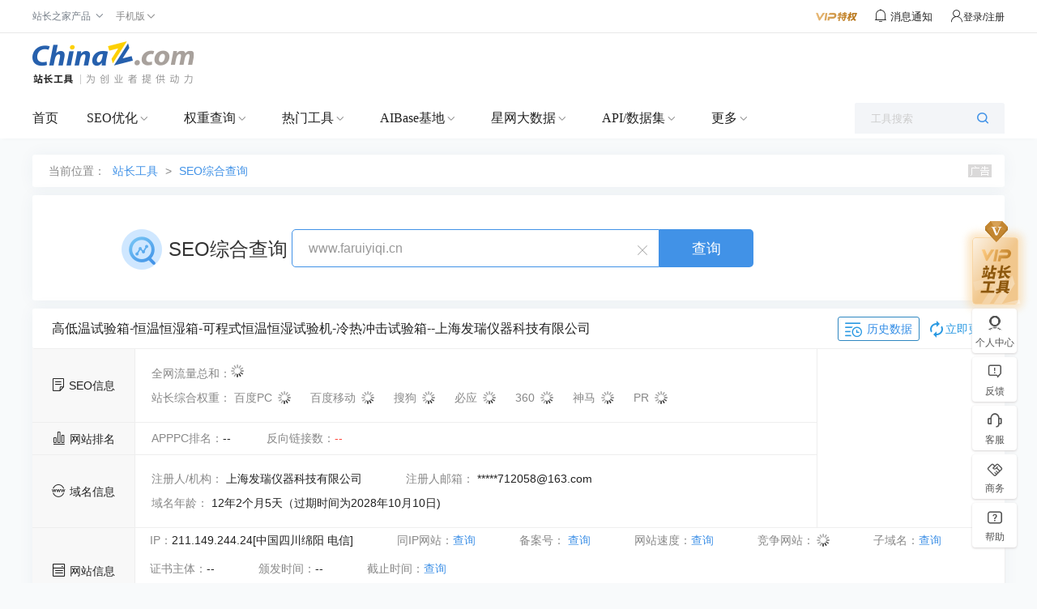

--- FILE ---
content_type: text/plain; charset=utf-8
request_url: https://stool.chinaz.com/aspx/https/https_testing.ashx?action=seotool&method=jQuery111309415370178646718_1765792423807&url=www.faruiyiqi.cn&token=636,891,1661,993&_=1765792423808
body_size: -16
content:
jQuery111309415370178646718_1765792423807({"code":1,"msg":"该域名未开启https"})